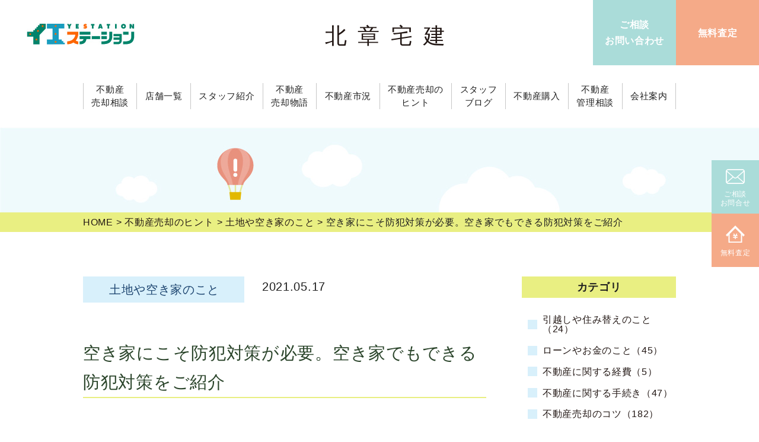

--- FILE ---
content_type: text/html; charset=UTF-8
request_url: https://hokusho-fudousan.jp/column/land-unoccupied/unoccupied-house-security-measures/
body_size: 10857
content:
<!DOCTYPE html>
<html lang="ja">
<head>
<!-- Global Site Tag (gtag.js) - Google Analytics -->
<!-- Google Tag Manager -->
<script>(function(w,d,s,l,i){w[l]=w[l]||[];w[l].push({'gtm.start':
new Date().getTime(),event:'gtm.js'});var f=d.getElementsByTagName(s)[0],
j=d.createElement(s),dl=l!='dataLayer'?'&l='+l:'';j.async=true;j.src=
'https://www.googletagmanager.com/gtm.js?id='+i+dl;f.parentNode.insertBefore(j,f);
})(window,document,'script','dataLayer','GTM-KQSDTRH');</script>
<!-- End Google Tag Manager -->

<meta charset="UTF-8">
<title>空き家にこそ防犯対策が必要。空き家でもできる防犯対策をご紹介｜イエステーション 北章宅建</title>
<meta name="description" content="">
<meta name="keywords" content="">
<meta http-equiv="X-UA-Compatible" content="IE=edge">

<meta name="format-detection" content="telephone=no">

<!-- common -->
<link rel="canonical" href="https://hokusho-fudousan.jp/column/land-unoccupied/unoccupied-house-security-measures/">
<link href="https://hokusho-fudousan.jp//favicon.ico" rel="shortcut icon">
<link href="" rel="apple-touch-icon">
<!--[if gte IE 9]><!-->
<script src="https://hokusho-fudousan.jp/common/js/jquery-2.1.4.min.js"></script>
<!--<![endif]-->
<script src="https://hokusho-fudousan.jp/common/js/site.min.js"></script>
<script src="https://hokusho-fudousan.jp/common/js/ga.js"></script>
<script src="https://hokusho-fudousan.jp/common/js/ofi.min.js"></script>
<link href="https://hokusho-fudousan.jp/common/css/base.min.css" rel="stylesheet">
<link href="https://hokusho-fudousan.jp/common/css/template.min.css?d=0430" rel="stylesheet">

<!--[if lt IE 9]>
<script src="https://oss.maxcdn.com/html5shiv/3.7.2/html5shiv.min.js"></script>
<script src="https://oss.maxcdn.com/respond/1.4.2/respond.min.js"></script>
<script src="common/js/jquery-1.11.3.min.js"></script>
<![endif]-->
<!-- / common -->
<script>
$(function(){
	var ua = navigator.userAgent;
	if((ua.indexOf('iPhone') > 0) || ua.indexOf('iPod') > 0 || (ua.indexOf('Android') > 0 && ua.indexOf('Mobile') > 0)){
		$('head').prepend('<meta name="viewport" content="width=device-width,initial-scale=1.0,minimum-scale=1.0">');
	} else {
		$('head').prepend('<meta name="viewport" content="width=1280">');
	}
});
</script>
<!-- local -->
<script src="https://hokusho-fudousan.jp/js/column.js"></script>
<link href="https://hokusho-fudousan.jp/css/column.css?d=20201224?=190917" rel="stylesheet">
<link href="https://hokusho-fudousan.jp/css/wp.css?=190917" rel="stylesheet">
<!-- / local -->

<meta name="twitter:card" content="summary_large_image">
<meta name="twitter:site" content="@kanaetai14">
<meta property="og:type" content="article" />
<meta property="og:site_name" content="【公式】不動産売却ならイエステーション 北章宅建株式会社">
<meta property="og:title" content="空き家にこそ防犯対策が必要。空き家でもできる防犯対策をご紹介">
<meta property="og:description" content="こんにちは。
イエステーション北章宅建 江別店の鈴木です。

親から相続したまま誰も住まずに放置している空き家はありませんか？
空き家でも、維持管理と共に防犯対策が大切です。
防犯対策をせず">
<meta property="og:url" content="https://hokusho-fudousan.jp/column/land-unoccupied/unoccupied-house-security-measures/">
<meta property="og:image" content="https://hokusho-fudousan.jp/uploads/2021/05/surveillance-camera.jpg">
<link rel="prev" href="https://hokusho-fudousan.jp/column/knowledge/research-when-selling-your-home/">
<link rel="next" href="https://hokusho-fudousan.jp/column/knowledge/nothing-can-be-built/">
<meta name='robots' content='max-image-preview:large' />
<link rel='stylesheet' id='wp-block-library-css'  href='https://hokusho-fudousan.jp/cms-admin/wp-includes/css/dist/block-library/style.min.css?ver=5.8.12' type='text/css' media='all' />
<script type='application/json' id='wpp-json'>
{"sampling_active":0,"sampling_rate":100,"ajax_url":"https:\/\/hokusho-fudousan.jp\/wp-json\/wordpress-popular-posts\/v1\/popular-posts","ID":6584,"token":"d2381d78d2","lang":0,"debug":0}
</script>
<script type='text/javascript' src='https://hokusho-fudousan.jp/plugins/wordpress-popular-posts/assets/js/wpp.min.js?ver=5.3.6' id='wpp-js-js'></script>
        <style>
            @-webkit-keyframes bgslide {
                from {
                    background-position-x: 0;
                }
                to {
                    background-position-x: -200%;
                }
            }

            @keyframes bgslide {
                    from {
                        background-position-x: 0;
                    }
                    to {
                        background-position-x: -200%;
                    }
            }

            .wpp-widget-placeholder {
                margin: 0 auto;
                width: 60px;
                height: 3px;
                background: #dd3737;
                background: -webkit-gradient(linear, left top, right top, from(#dd3737), color-stop(10%, #571313), to(#dd3737));
                background: linear-gradient(90deg, #dd3737 0%, #571313 10%, #dd3737 100%);
                background-size: 200% auto;
                border-radius: 3px;
                -webkit-animation: bgslide 1s infinite linear;
                animation: bgslide 1s infinite linear;
            }
        </style>
        </head>


<body id="body" class="subpage columnlist blogpage">

<!-- Google Tag Manager (noscript) -->
<noscript><iframe src="https://www.googletagmanager.com/ns.html?id=GTM-KQSDTRH"
height="0" width="0" style="display:none;visibility:hidden"></iframe></noscript>
<!-- End Google Tag Manager (noscript) -->

<header id="header">
		<div class="head">
			<div class="head_l">
				<a href="https://hokusho-fudousan.jp/"><img src="https://hokusho-fudousan.jp/common/images/logo.jpg" alt="不動産売却の北章宅建"></a>
			</div>
			<p class="logo"><a href="https://hokusho-fudousan.jp/">北章宅建</a></p>
			<div class="head_r">
				<ul>
					<li>ご相談<br>お問い合わせ<a href="https://hokusho-fudousan.jp/contact/"></a></li>
					<li>無料査定<a href="https://hokusho-fudousan.jp/request/"></a></li>
				</ul>
			</div>
		</div>
		<p class="nav_btn"><a rel="#"></a></p>
		<nav>
			<div>
				<div>
						<ul class="global">
							<li class="sp"><a href="https://hokusho-fudousan.jp/"><span>HOME</a></li>
							<li><a href="https://hokusho-fudousan.jp/consultation/"><span>不動産<br class="pc">売却相談</span></a></li>
							<li><a href="https://hokusho-fudousan.jp/shop/"><span>店舗一覧</span></a></li>
							<li><a href="https://hokusho-fudousan.jp/staff/"><span>スタッフ紹介</span></a></li>
							<li><a href="https://hokusho-fudousan.jp/story/"><span>不動産<br class="pc">売却物語</span></a></li>
							<li><a href="https://hokusho-fudousan.jp/market-trend/">不動産市況</a></li>
							<li><a href="https://hokusho-fudousan.jp/column/"><span>不動産売却の<br class="pc">ヒント</span></a></li>
							<li><a href="https://hokusho-fudousan.jp/blog/"><span>スタッフ<br class="pc">ブログ</span></a></li>
							<li><a href="https://hokusho-fudousan.jp/buy-house/"><span>不動産購入</span></a></li>
							<li><a href="https://hokusho-fudousan.jp/manage/"><span>不動産<br class="pc">管理相談</span></a></li>
							<li><a href="https://hokusho-fudousan.jp/company/"><span>会社案内</span></a></li>
						</ul>
				</div>
			</div>
		</nav>
	</header>
	<!-- /#header -->
	<main id="container">
		<div class="mainvisial">
			<div></div>
		</div>
		<div class="topic_path" itemscope="" itemtype="http://schema.org/BreadcrumbList">
			<ul>
				<li itemprop="itemListElement" itemscope="" itemtype="http://schema.org/ListItem"><a itemprop="item" href="https://hokusho-fudousan.jp/"><span itemprop="name">HOME</span></a><meta itemprop="position" content="1"></li>
				<li itemprop="itemListElement" itemscope="" itemtype="http://schema.org/ListItem"><a itemprop="item" href="https://hokusho-fudousan.jp/column/"><span itemprop="name">不動産売却のヒント</span></a><meta itemprop="position" content="2"></li>
                                <li itemprop="itemListElement" itemscope="" itemtype="http://schema.org/ListItem"><a itemprop="item" href="https://hokusho-fudousan.jp/column/land-unoccupied/"><span itemprop="name">土地や空き家のこと</span></a><meta itemprop="position" content="3"></li>
                                <li itemprop="itemListElement" itemscope="" itemtype="http://schema.org/ListItem"><span itemprop="name">空き家にこそ防犯対策が必要。空き家でもできる防犯対策をご紹介</span><meta itemprop="position" content="4"></li>
			</ul>
		</div>

		<div class="w">
			<div class="cl2">
				<div class="leftcontent blogcontent">
					<p class="daytag"><span>土地や空き家のこと</span>2021.05.17</p>

					<h2>空き家にこそ防犯対策が必要。空き家でもできる防犯対策をご紹介</h2>

					<div class="body">
<p>こんにちは。<br />
イエステーション北章宅建 江別店の鈴木です。</p>
<p>親から相続したまま誰も住まずに放置している空き家はありませんか？<br />
空き家でも、維持管理と共に防犯対策が大切です。<br />
防犯対策をせずに空き家を放置していると、思いもよらないトラブルに巻き込まれてしまう危険性が。</p>
<p>そこで今回は、空き家に施すべき防犯対策について解説します。</p>
<p>空き家の防犯対策を怠ると起こりうるトラブルや、防犯対策ができない場合に考えるべき対策もあわせてお話しします。</p>
<p><img loading="lazy" class="aligncenter size-full wp-image-6586" src="https://hokusho-fudousan.jp/uploads/2021/05/surveillance-camera.jpg" alt="防犯カメラ" width="640" height="360" srcset="https://hokusho-fudousan.jp/uploads/2021/05/surveillance-camera.jpg 640w, https://hokusho-fudousan.jp/uploads/2021/05/surveillance-camera-300x169.jpg 300w" sizes="(max-width: 640px) 100vw, 640px" /></p>
<p>&nbsp;</p>
<h2>空き家に防犯対策は必要？空き家にどんな危険性があるの？</h2>
<p>「古い家だし、貴重品は置いていないし、空き家に防犯対策なんて必要かな？」<br />
そう考えて、空き家にあまり防犯対策をしていない方は多いのではないでしょうか。</p>
<p>空き家の防犯対策を怠っているとこんなトラブルに巻き込まれる危険があります。</p>
<p>&nbsp;</p>
<h3>盗難</h3>
<p>空き家に置いてあった家財などが盗まれてしまう可能性があります。<br />
貴重品や高級品は置いていないかもしれませんが、長年使っていて愛着のある家財や、いずれ使おうと思っていたものを盗まれるのはショックが大きいです。</p>
<p>いつ盗まれたのかが特定しづらいので、警察へ届けても解決の可能性が低いそうです。</p>
<p>&nbsp;</p>
<h3>不審者の侵入、住みつき</h3>
<p>不審者が侵入してたまり場になってしまう、無断で住みついてしまうというリスクがあります。<br />
家の中を勝手に使われたり、ゴミを放置して悪臭や害虫が発生したりする可能性も。<br />
また、空き家に行ったときに不審者と鉢合わせしてしまうととても危険です。</p>
<p>空き家への不審者侵入のリスクについては、こちらでも詳しくご紹介しています。<br />
<a href="https://hokusho-fudousan.jp/column/unoccupied-house/vacant-house-trespassing/">空き家への不法侵入に注意！ 犯罪リスクを防ぐ対策を取ろう！</a></p>
<p>&nbsp;</p>
<h3>犯罪に使われる</h3>
<p>人目のない空き家ですので、犯罪を行う場所として利用されてしまう可能性もあります。<br />
不正な手段で購入した商品の郵送先や、麻薬の取引場所に空き家が悪用されたという事例も。</p>
<p>人を監禁するなどの凶悪犯罪に使われてしまう恐れもあるため、危険です。</p>
<p>&nbsp;</p>
<h3>放火</h3>
<p>空き家は人目に付きにくいため、放火のターゲットになることも多いようです。<br />
使っていない空き家でも、燃えてしまうと高額な解体費用や処分費用が発生してしまいます。<br />
火災は周りへの影響や被害も大きなものなので、とくに注意が必要です。</p>
<p>このような犯罪被害やトラブルに巻き込まれないようにするためにも、空き家の防犯対策は大切です。</p>
<p>&nbsp;</p>
<div style="width:90%;">
	<a href="https://hokusho-fudousan.jp/consultation/" >
	<img src="/images/column/bnr-consultation.jpg" class="pc" alt="不動産売却の無料相談">
	<img src="/images/column/bnr-consultation-sp.jpg" class="sp" alt="不動産売却の無料相談">
	</a>
</div><h2>空き家でもできる防犯対策をご紹介</h2>
<p>犯罪被害やトラブルに巻き込まれないために、空き家でもできる防犯対策をご紹介します。</p>
<p>&nbsp;</p>
<h3>防犯センサー、防犯カメラの設置</h3>
<p>人の動きを感知して灯りがつく・音が鳴るセンサーを設置すると、不審者の侵入がわかりやすく、周囲に気づかれる可能性があるため侵入されにくくなります。</p>
<p>また、見える場所に防犯カメラを設置することで万が一の際の記録はもちろん、防犯対策をしているというアピールになります。<br />
ダミーカメラでもアピール効果がありますが、その場合はダミーとわかりにくい見た目のカメラを設置しましょう。</p>
<p>&nbsp;</p>
<h3>鍵の交換や補助鍵の設置</h3>
<p>ピッキングなどで鍵を開けて侵入する場合、鍵の解錠に時間がかかると思われる家は避ける傾向があります。<br />
玄関や窓の鍵をピッキングに時間のかかるディンプルキーに交換する、補助鍵をつけて鍵の数を増やすといった対策をとりましょう。</p>
<p>&nbsp;</p>
<h3>窓ガラスへの防犯フィルム、防犯ガラスへの交換</h3>
<p>防犯フィルムを貼ったり、防犯ガラスに交換することで窓ガラスの強度を上げ、ガラスを割って侵入されることを防ぎます。</p>
<p>&nbsp;</p>
<h3>狙われないための環境づくり</h3>
<p>空き家家をきれいに維持管理して「定期的に人が来ている」と思わせることも大切です。<br />
以下のような管理は防犯対策にも有効ですよ。</p>
<ul>
<li>建物の清掃、修繕</li>
<li>近隣の掃除、ごみ拾い</li>
<li>草刈り、花壇に花を植える</li>
<li>郵便物がたまらないように止める、転送する</li>
</ul>
<p>&nbsp;</p>
<h2>空き家の防犯対策が難しい場合の対処法</h2>
<p><img loading="lazy" class="aligncenter size-full wp-image-6587" src="https://hokusho-fudousan.jp/uploads/2021/05/unoccupied-house.jpg" alt="空き家" width="640" height="427" srcset="https://hokusho-fudousan.jp/uploads/2021/05/unoccupied-house.jpg 640w, https://hokusho-fudousan.jp/uploads/2021/05/unoccupied-house-300x200.jpg 300w" sizes="(max-width: 640px) 100vw, 640px" /></p>
<p>自分で空き家の防犯対策を行うのが難しい場合は、ホームセキュリティサービスや空き家巡回・管理サービスなどを利用するのはいかがでしょうか。</p>
<p>ホームセキュリティサービスは防犯センサーの取り付けや非常時の駆けつけなどを行ってくれます。<br />
ホームセキュリティサービスのステッカーを空き家に貼っておくことも、防犯意識の高さのアピールになります。</p>
<p>空き家巡回・管理サービスは定期的に空き家を巡回し、簡単な清掃、換気、草刈りなどを行ってくれるサービスです。<br />
自分で足を運んで管理ができない場合にはこのようなサービスの利用をおすすめします。</p>
<p>そのほか、賃貸や店舗用として貸し出す、売却するといった方法も検討してみましょう。<br />
賃貸として活用できれば家が傷むことも防げますし、売却で手放すことができれば空き家の維持管理の手間や費用からも解放されることができます。</p>
<p>空き家の売却については、こちらで詳しくご紹介しています。<br />
<a href="https://hokusho-fudousan.jp/column/knowledge/vacant-house-sale/">空き家を売却せずに放置は損!?上手な売却方法と流れについて</a></p>
<p>活用予定のない空き家は所有しているだけでいろいろなリスク、手間、費用がかかるので、ぜひ検討してみましょう。</p>
<p>&nbsp;</p>
<h2>まとめ</h2>
<p><strong>・空き家の防犯対策を怠ると起こるリスク<br />
</strong>使っていない空き家だからといって防犯対策を怠るのは危険です。人目のない空き家は窃盗や不法侵入、住みつき、放火などの危険があります。犯罪を行う場所に使われてしまう可能性も。</p>
<p><strong>・空き家でもできる防犯対策<br />
</strong>防犯センサーや防犯カメラ、防犯フィルム、補助鍵といった防犯グッズで防犯対策をしましょう。実際に侵入を防ぐほか、防犯意識が高いことのアピールにもなります。また、定期的に空き家に足を運んで管理することで、狙われにくい環境をつくりましょう。</p>
<p><strong>・空き家の防犯対策が難しい場合の対処法<br />
</strong>自分で防犯対策を行うのが難しい場合は、ホームセキュリティサービスや空き家巡回・管理サービスを利用しましょう。また、賃貸として活用する、売却して手放すという方法も検討してみてください。</p>
<p>&nbsp;</p>
<p>北章宅建は、不動産に関するご相談を全て無料で対応しています。<br />
空き家に関する相談や無料査定、相続問題など、どんなことでもお気軽にご相談ください。</p>
					</div>

<div style="width:90%;">
	<a href="https://hokusho-fudousan.jp/shop/" >
	<img src="/images/column/bnr-consultation2.jpg" class="pc" alt="家を売るなら不動産売却相談">
	<img src="/images/column/bnr-consultation-sp2.jpg" class="sp" alt="家を売るなら不動産売却相談">
	</a>
</div>

					<div class="writer">
						<h5><span>著者</span></h5>
						<div class="writer_in">
							<img src="https://hokusho-fudousan.jp/uploads/2021/09/d445568bdd848f2bb7cb045cb425f882-819x1024.jpg" alt="空き家にこそ防犯対策が必要。空き家でもできる防犯対策をご紹介">
							<p><span>江別店　鈴木 良幸</span>まだまだ経験は浅いですが広域にて不動産営業を行っており、おかげさまで毎年多数のご契約をさせていただいております。不動産でお困りのことがございましたら、是非お気軽にお声がけいただけますと幸いです。日々不動産の知識を蓄え、お客様へ還元できるよう尽力してまいります。何卒よろしくお願い申し上げます。</p>
							<p><span></span></p>
							<a href="https://hokusho-fudousan.jp/shop/ebetsu/" class="button">この担当者がいる店舗のページ</a>
						</div>
					</div>



					<ul class="b_pv_nx">
						<li><span>再建築不可物件でも売却できる？売却する際のポイ...</span><a href="https://hokusho-fudousan.jp/column/knowledge/nothing-can-be-built/"></a></li>
						<li class="nav-n"><span>自宅を売却するときの下調べ。自分で相場を調...</span><a href="https://hokusho-fudousan.jp/column/knowledge/research-when-selling-your-home/"></a></li>
					</ul>

<div class='yarpp yarpp-related yarpp-related-website yarpp-template-yarpp-template-column'>

					<div class="related">
						<h3>不動産売却のヒント 関連記事</h3>
						<ul>
							<li>
								<div class="relatedimg"><span style="background-image: url(https://hokusho-fudousan.jp/uploads/2020/04/Illegal-nvasion.jpg);"></span></div>
								<div class="relatedtxt">
									<p>土地や空き家のこと</p>
									<p>空き家への不法侵入に注意！ 犯罪リスクを防ぐ対策を取ろう！</p>
									<p class="name">by  </p>
								</div>
								<a href="https://hokusho-fudousan.jp/column/land-unoccupied/vacant-house-trespassing/"></a>
							</li>
							<li>
								<div class="relatedimg"><span style="background-image: url(https://hokusho-fudousan.jp/uploads/2022/04/Open-space.jpg);"></span></div>
								<div class="relatedtxt">
									<p>土地や空き家のこと</p>
									<p>土地売却は隣人が売りやすい？隣人が購入するメリットとは？</p>
									<p class="name">by 小樽店 小林 康之</p>
								</div>
								<a href="https://hokusho-fudousan.jp/column/land-unoccupied/land-sale-neighbor/"></a>
							</li>
							<li>
								<div class="relatedimg"><span style="background-image: url(https://hokusho-fudousan.jp/uploads/2020/05/unoccupied-house-1.jpg);"></span></div>
								<div class="relatedtxt">
									<p>土地や空き家のこと</p>
									<p>特定空き家とは？指定されるデメリットや防ぐための対策も紹介</p>
									<p class="name">by 小樽店 柴田 朋也</p>
								</div>
								<a href="https://hokusho-fudousan.jp/column/land-unoccupied/with-specific-unoccupied-house/"></a>
							</li>
						</ul>
					</div>
</div>

				</div>



				<aside class="rightcontent">
					<h3>カテゴリ</h3>
					<ul class="category">
						<li><a href="https://hokusho-fudousan.jp/column/moving/">引越しや住み替えのこと（24）</a></li>
						<li><a href="https://hokusho-fudousan.jp/column/money/">ローンやお金のこと（45）</a></li>
						<li><a href="https://hokusho-fudousan.jp/column/cost/">不動産に関する経費（5）</a></li>
						<li><a href="https://hokusho-fudousan.jp/column/procedure/">不動産に関する手続き（47）</a></li>
						<li><a href="https://hokusho-fudousan.jp/column/knowledge/">不動産売却のコツ（182）</a></li>
						<li><a href="https://hokusho-fudousan.jp/column/satei/">不動産査定について（22）</a></li>
						<li><a href="https://hokusho-fudousan.jp/column/tax/">税金のこと（42）</a></li>
						<li><a href="https://hokusho-fudousan.jp/column/land-unoccupied/">土地や空き家のこと（73）</a></li>
						<li><a href="https://hokusho-fudousan.jp/column/inheritance/">相続や名義のこと（43）</a></li>
						<li><a href="https://hokusho-fudousan.jp/column/apartment/">マンションのこと（52）</a></li>
						<li><a href="https://hokusho-fudousan.jp/column/">全ての記事（531）</a></li>
					</ul>


					<h3>人気の記事</h3>
					<ul class="ranking">



<ul class="wpp-list">
<li><div class="rankimg"><span style="background-image: url(https://hokusho-fudousan.jp/uploads/2022/01/4-2-1.20-150x150.jpg)"></span>
</div><div class="ranktxt">
<p class="rank">位</p>
<p>目の前にマンションが建ちそう。日照権はどうなる？</p>
</div><a href="https://hokusho-fudousan.jp/column/apartment/what-happens-to-the-right-of-sunshine/"></a></li><li><div class="rankimg"><span style="background-image: url(https://hokusho-fudousan.jp/uploads/2021/04/4606938_s-150x150.jpg)"></span>
</div><div class="ranktxt">
<p class="rank">位</p>
<p>地番と住居表示は何が違う？意味の違いを解説</p>
</div><a href="https://hokusho-fudousan.jp/column/knowledge/what-is-the-difference-between-the-ground-number-and-the-residence-display/"></a></li><li><div class="rankimg"><span style="background-image: url(https://hokusho-fudousan.jp/uploads/2025/06/calendar-150x150.jpg)"></span>
</div><div class="ranktxt">
<p class="rank">位</p>
<p>不動産売買の決済は売主不在でも大丈夫？対応方法や注意点を解説</p>
</div><a href="https://hokusho-fudousan.jp/column/procedure/real-estate-transaction-settlement-seller-absent/"></a></li>
</ul>
					</ul>

					<h3>最新記事</h3>
					<ul class="latest">
						<li>
							<div class="latestimg"><span style="background-image: url(https://hokusho-fudousan.jp/uploads/2025/12/stress.jpg);"></span></div>
							<div class="latesttxt">
								<p>不動産売却のコツ</p>
								<p>家が売れないストレスを解消。原因と対策を徹底解説</p>
							</div>
							<a href="https://hokusho-fudousan.jp/column/knowledge/stress-about-not-being-able-sell-house/"></a>
						</li>
						<li>
							<div class="latestimg"><span style="background-image: url(https://hokusho-fudousan.jp/uploads/2025/12/Calculator-and-notebook.jpg);"></span></div>
							<div class="latesttxt">
								<p>ローンやお金のこと</p>
								<p>買ったときより高く売れる家とは？特徴や売却のポイントを紹介</p>
							</div>
							<a href="https://hokusho-fudousan.jp/column/money/house-that-sells-for-more-than-it-was-bought-for/"></a>
						</li>
						<li>
							<div class="latestimg"><span style="background-image: url(https://hokusho-fudousan.jp/uploads/2025/12/rice-fields.jpg);"></span></div>
							<div class="latesttxt">
								<p>相続や名義のこと</p>
								<p>実家の田んぼをどうする？相続後の手続きと活用・処分の選択肢を紹介</p>
							</div>
							<a href="https://hokusho-fudousan.jp/column/inheritance/what-with-my-parents-rice-field/"></a>
						</li>
					</ul>
				</aside>

			</div>
		</div>
	</main>
	<!-- /#container -->



<div class="foot_pdfbtn_col3 w">
	<a href="https://hokusho-fudousan.jp/story/" class="button w490">不動産売却物語</a>
	<a href="https://hokusho-fudousan.jp/column/" class="button w490">不動産売却のヒント</a>
	<a href="https://hokusho-fudousan.jp/contact/" class="button w490 color_contact">不動産売却のご相談</a>	
</div>
<script>
  objectFitImages();
</script>

    <style>
        .foot_pdfbtn .button {
            font-size: 2.3rem;
            line-height: 1.3;
            border-radius: 60px;
            display: flex;
            align-items: center;
            justify-content: center;
            flex-wrap: wrap;
        }

        .foot_pdfbtn .button:nth-of-type(2) {
            margin: 0 20px;
        }

        .foot_pdfbtn .button:nth-of-type(3) {
            background-color: #81aa04;
            color: #fff;
        }

        .foot_pdfbtn .button:nth-of-type(3):hover {
            color: #e9ef82;
            background: #2b452b;
        }

        @media screen and (max-width: 768px) {
            .foot_pdfbtn .button {
                display: block;
            }

            .foot_pdfbtn .button {
                font-size: 1.4rem;
                display: block;
                margin: 0px auto 15px;
                padding: 2% 20px;
                text-align: center;
                vertical-align: middle;
            }

            .foot_pdfbtn .button:nth-of-type(2) {
                font-size: 1.4rem;
                display: block;
                margin: 0px auto 15px;
                padding: 2% 20px;
                text-align: center;
                vertical-align: middle;
            }

            .foot_pdfbtn .button:nth-of-type(3) {
                padding: 15px 20px;
            }
        }
    </style>
    <div class="foot_pdfbtn w">
        <a href="https://saas.actibookone.com/content/detail?param=eyJjb250ZW50TnVtIjo0OTc3OTR9&detailFlg=0&pNo=1" onClick="ga('send', 'event', 'PDF-guidance', 'click');" target="_blank" class="button w490">総合ガイドブック<br>電子ブックはこちら</a>
        <a href="https://hokusho-fudousan.jp/common/pdf/specific-vacant-house.pdf" onClick="ga('send', 'event', 'PDF-SaleGuide', 'click');" target="_blank" class="button w490">空き家対策ガイドブック<br>PDFダウンロード</a>
        <a href="https://hokusho-fudousan.jp/book/" target="_blank" class="button w490">お役立ち冊子お申込み</b></a>
    </div>


<footer id="footer">
	<div class="foot">
		<div class="address">
			<p class="ad_logo">北章宅建株式会社</p>
			<p>北海道知事 石狩（4） 第7724号 北章宅建（株）</p>
		</div>
		<ul class="foot_nav border">
			<li><a href="https://hokusho-fudousan.jp/">トップページ</a></li>
			<li><a href="https://hokusho-fudousan.jp/consultation/">不動産売却相談</a></li>
			<li><a href="https://hokusho-fudousan.jp/shop/">店舗一覧</a></li>
			<li><a href="https://hokusho-fudousan.jp/staff/">スタッフ紹介</a></li>
			<li><a href="https://hokusho-fudousan.jp/story/">不動産売却物語</a></li>
			<li><a href="https://hokusho-fudousan.jp/market-trend/">不動産市況</a></li>
			<li><a href="https://hokusho-fudousan.jp/column/">不動産売却のヒント</a></li>
			<li><a href="https://hokusho-fudousan.jp/buy-house/">不動産購入</a></li>
			<li><a href="https://hokusho-fudousan.jp/manage/">不動産管理相談</a></li>
			<li><a href="https://hokusho-fudousan.jp/company/">会社案内</a></li>			
			<li><a href="https://hokusho-fudousan.jp/company/profile/">会社概要</a></li>
			<li><a href="https://hokusho-fudousan.jp/request/">査定依頼</a></li>
			<li><a href="https://hokusho-fudousan.jp/contact/">ご相談・お問い合わせ</a></li>
            <li><a href="https://hokusho-fudousan.jp/book/">お役立ち冊子お申し込み</a></li>

		</ul>
	</div>
	<div class="foot_nav2 w">
		<ul>
			<li><a href="https://hokusho-fudousan.jp/recruit/">採用情報</a></li>
			<li><a href="https://hokusho-fudousan.jp/blog/">スタッフブログ</a></li>
			<li><a href="https://hokusho-fudousan.jp/sitemap.php">サイトマップ</a></li>
			<li><a href="https://hokusho-fudousan.jp/privacy.php">プライバシーポリシー</a></li>
		</ul>
	</div>
	<div class="foot_bottom">
		<p class="copy"><small class="copyright">c 2018 北章宅建株式会社 All Rights Reserved.</small></p>
	</div>
</footer>
<!-- /#footer -->

<ul class="foot_nav3">
	<li><span><img src="https://hokusho-fudousan.jp/common/images/icon_mail.svg"></span>ご相談<br>お問い合わせ<a href="https://hokusho-fudousan.jp/contact/"></a></li>
	<li style="background: #ff6802;"><span><img src="https://hokusho-fudousan.jp/common/images/icon_request.svg"></span>無料査定はこちら<a href="https://hokusho-fudousan.jp/request/"></a></li>
</ul>
	    <style>
        .foot_nav3 li{
            line-height: 1.3;
            padding: 0px 15px 0 0px;
            text-align:left;
        }
        ul.foot_nav3 span {
            display: block;
            width: 17%;
            margin-right: 10px;
        }
        .foot_nav3 li:nth-child(2) span {
            margin-bottom: 5px;
        }
        .pc_fix_sidebtn {
            position: fixed;
            top: 50%;
            right: 0px;
            z-index: 10;
            transform: translate(0, -50%);
        }

        .pc_fix_sidebtn a {
            width: 80px;
            height: 90px;
            display: block;
            color: #fff;
            text-decoration: none;
            text-align: center;
            font-size: 1.2rem;
            line-height: 1.3;
        }

        .side_contact,
        .side_reserve {
            padding-top: 15px;
        }

        .side_reserve {
            padding-top: 20px;
        }

        .side_contact {
            background: #aadcd9;
            position: relative;
        }

        .side_reserve {
            background: #f5aa88;
        }

        .side_contact img,
        .side_reserve img {
            width: 40%;
            display: block;
            margin: auto;
            margin-bottom: 10px;
        }
        @media screen and (max-width: 768px){
            .pc_fix_sidebtn {
                display: none;
            }
        }
    </style>
    <div class="pc_fix_sidebtn">
        <a class="side_contact" href="https://hokusho-fudousan.jp/contact/"><img src="https://hokusho-fudousan.jp/common/images/icon_mail.svg">ご相談<br>お問合せ</a>
        <a class="side_reserve" href="https://hokusho-fudousan.jp/request/"><img src="https://hokusho-fudousan.jp/common/images/icon_request.svg">無料査定</a>
	</div>

<link rel='stylesheet' id='yarppRelatedCss-css'  href='https://hokusho-fudousan.jp/plugins/yet-another-related-posts-plugin/style/related.css?ver=5.27.0' type='text/css' media='all' />
<script type='text/javascript' src='https://hokusho-fudousan.jp/cms-admin/wp-includes/js/wp-embed.min.js?ver=5.8.12' id='wp-embed-js'></script>

</body>
</html>

--- FILE ---
content_type: text/css
request_url: https://hokusho-fudousan.jp/css/column.css?d=20201224?=190917
body_size: 2910
content:
@charset "utf-8";


.subpage.columnlist .mainvisial{
	background-image: url(../images/column/columnlist_bg.jpg);
}

.subpage.columnlist.satei .mainvisial{
	background-image: url(../images/column/columnlist_satei_bg.jpg);
}

.subpage.columnlist.tax .mainvisial{
	background-image: url(../images/column/columnlist_tax_bg.jpg);
}

.subpage.columnlist .mainvisial h1{
	font-weight: 300;
	text-align: center;
	font-size: 6.0rem;
	color: #2b452b;
	padding: 1.55em 0 1.33em;
}


.subpage.columnlist.blogpage .mainvisial div{
	width: 100%;
	max-width: 1300px;
	background-image: url(../images/column/columnblog_bg.jpg);
	height: 144px;
}


.columncate ul {
	display: -webkit-flex;
	display: -moz-flex;
	display: -ms-flex;
	display: -o-flex;
	display: flex;
	-webkit-flex-wrap: wrap;
	-moz-flex-wrap: wrap;
	-ms-flex-wrap: wrap;
	-o-flex-wrap: wrap;
	flex-wrap: wrap;
	margin-top: 10.5%;
}

.columncate li{
	background: #eff9fd;
	font-size: 2.0rem;
	text-align: center;
	color: #1d4570;
}
.columncate li.on{
	background: #d8f0fb;
}
@media screen and (min-width: 769px), print {
	.columncate li{
		width: 22.6%;
		margin-left: 3.2%;
	}
	.columncate li:nth-child(4n + 1) {
		margin-left: 0;
	}
	.columncate li:nth-child(4) ~ * {
		margin-top: 3%;
	}
	.columncate li a{
		display: block;
		display: -webkit-flex;
		display: -moz-flex;
		display: -ms-flex;
		display: -o-flex;
		display: flex;
		-ms-align-items: center;
		align-items: center;
		justify-content: center;
		height: 88px;
	}
}

.subcontent {
    margin: 11% auto 5%;
}
.pager{
	width: 55%;
	margin: 0 auto;
}
.bloglist .pager{
	margin: 0 auto 5%;
}
.pager ul{
	display: -webkit-flex;
	display: -moz-flex;
	display: -ms-flex;
	display: -o-flex;
	display: flex;
	justify-content: space-between;
	position: relative;
}

.pager ul li:not(.santen){
	width: 45px;
	height: 45px;
	text-align: center;
	background: #f3f5d7;
	border-radius: 50%;
	display: -webkit-flex;
	display: -moz-flex;
	display: -ms-flex;
	display: -o-flex;
	display: flex;
	justify-content: center;
	-ms-align-items: center;
	align-items: center;
	position: relative;
	font-size: 2.0rem;
}

.pager ul li.current{
	background: #e9ef82;
}

.pager ul li.santen{
	line-height: 2.5;
}

.pager ul li a{
	display: block;
	width: 100%;
	height: 100%;
	display: -webkit-flex;
	display: -moz-flex;
	display: -ms-flex;
	display: -o-flex;
	display: flex;
	justify-content: center;
	-ms-align-items: center;
	align-items: center;
}

.pager ul li:first-of-type{
	margin-right: 12.7%;
}

.pager ul li:last-of-type{
	margin-left: 12.7%;
}

.pager ul li span {
  display: block;
  text-indent: -9999px;
}
.pager ul li span::before {
  position: absolute;
  left: 16px;
  top: calc(50% - 1px);
  display: block;
  content: "";
  width: 15px;
  height: 2px;
  background: #2b452b;
}
.pager ul li span::after {
  position: absolute;
  left: 16px;
  top: 17px;
  display: block;
  content: "";
  width: 11px;
  height: 11px;
  border-left: 2px solid #2b452b;
  border-top: 2px solid #2b452b;
  transform: rotate(-45deg);
}

.pager ul li:last-of-type span::before{
	left: inherit;
	right: 15px;
}

.pager ul li:last-of-type span::after{
	left: inherit;
	right: 14px;
	border-left: none;
	border-right: 2px solid #2b452b;
	border-top: 2px solid #2b452b;
	transform: rotate(45deg);
}

input ,.title{
	display: none;
}
table tbody tr th,table tbody tr td{padding:10px; }

@media screen and (max-width: 1440px) {
	.shop_page .mainvisial{
		background-size: cover;
	}
}

@media screen and (max-width: 768px) {
	.w {
		width: auto;
		padding-left: 5%;
		padding-right: 5%;
	}
	.subpage.columnlist.blogpage .mainvisial div{
		width: 100%;
		background-image: url(../images/column/columnblog_bg_sp.jpg);
		height: inherit;
		padding-top: 16.2%;
		background-size: cover;
	}
	.news_list dl{
		-webkit-flex-wrap: wrap;
		-moz-flex-wrap: wrap;
		-ms-flex-wrap: wrap;
		-o-flex-wrap: wrap;
		flex-wrap: wrap;
		margin-bottom: 11%;
	}
	.news_list dl dt{
		width: 100%;
		justify-content: left;
		font-weight: 500;
		margin-bottom: 5%;
	}
	.news_list dl dt span{
		width: 38%;
		height: 22px;
		margin-right: 4.3%;
	}
	.news_list dl dd {
		width: 100%;
	}


	.pager{
		width: 85%;
		margin-bottom: 14.8% !important;
	}
	.pager ul li:not(.santen){
		width: 23px;
		height: 23px;
		font-size: 1.0rem;
	}
	.pager ul li span::before {
	  left: 8px;
	  width: 7px;
	  height: 1px;

	}
	.pager ul li span::after {
	  left: 8px;
	  top: 8px;
	  width: 5px;
	  height: 5px;
	  border-left: 1px solid #2b452b;
	  border-top: 1px solid #2b452b;
	}

	.pager ul li:last-of-type span::before{
		right: 8px;
	}

	.pager ul li:last-of-type span::after{
		right: 7px;
		border-right: 1px solid #2b452b;
		border-top: 1px solid #2b452b;
	}
	.pager ul li.santen {
	    line-height: 1.75;
	}

	.columncate.w{
		z-index: 80;
		padding-top: 12.5%;
		padding-bottom: 0;
	}
	.columncate + .w > .cl2 {
	    margin-top: 15.5%;
	}
	.title{
		background: #d8f0fb;
		display: block;
		pointer-events: all;
		width: 86.2%;
		margin: 0 auto;
		position: relative;
		padding: 0.75em 0;
		text-align: center;
		color: #1d4570;
	}
	.title span{
		position: absolute;
	    right: 4px;
	    top: 3px;
	    width: 15px;
	    height: 15px;
	}
	.title span::after{
		content: "";
		position: absolute;
		right: 10px;
		top: 8px;
		width: 11px;
		height: 11px;
		border: 2px solid;
		border-color:  transparent transparent #1d4570 #1d4570;
		transform: rotate(-45deg);
	}

	.toggle{
		width: 86.2%;
		margin: 0 auto;
		height: 0;
		transition: .5s;
	}

	input:checked ~ .toggle{
		height: auto;
		transition:
		height .2s;
	}
	input:checked ~ .title span{
		 display: inline-block;
	  margin: 8px 14px 0 7px;
	  padding: 0;
	  width: 2px;
	  height: 16px;
	  background: #1d4570;
	  transform: rotate(45deg);

	}
	input:checked ~ .title span::before{
		display: block;
	  content: "";
	  position: absolute;
	  top: 50%;
	  left: -7px;
	  width: 16px;
	  height: 2px;
	  margin-top: -1px;
	  background: #1d4570;
	}
	input:checked ~ .title span::after{
		content: none;
	}
	.columncate ul{
		padding: 0;
		flex-wrap: wrap;
		 margin-top: 0;
	}
	.columncate ul li a{
		display: block;
		width: 88%;
		margin: 0 auto;
		height: 0;
		font-size: 0rem;
		color: #2b452b;
		background: #fff;
		font-weight: 500;
		padding: 0 0;
		color: #1d4570;
	}
	.columncate ul li{
		width: 100%;
		padding: 0;
		visibility: hidden;
		margin: 0;
		opacity: 0;
		transition:
		padding .3s,
		line-height .3s,
		visibility .3s,
		opacity .3s;
	}
	.menu-background {
		background-color: #3d3d3d; /*黒背景*/
		display: block;
		opacity: 0;
		position: fixed;
		right: 0;
		top: 0;
		transition: all 0.1s linear 0s; /*0.3s はアニメーションにかかる時間*/
		width: 100%;
		z-index: -1;
	}
	input:checked ~ .menu-background{
		height: 100%;
		opacity: 0.75;
		z-index: -1;
	}
	input:checked ~ .toggle{
		border: 1px solid #fff;
		z-index: 1;
	}
	input:checked ~ .toggle li{
		visibility: visible;
		opacity: 1;
	}
	input:checked ~ .toggle li a,input:checked ~ .toggle li a span{
		display: block;
		height: 100%;
		font-size: 1.4rem;
		padding: 0.5em 0;
		border-bottom: 1px solid #fff;
		background: none;
		transition:
		padding .3s,
		font-size .3s,
		height .3s,
		visibility .3s,
		opacity 3s;
	}
	input:checked ~ .toggle li:last-child a{
		padding-bottom: 0;
	}

	table tbody tr th,table tbody tr td{padding:10px; }
}


@media screen and (max-width: 460px) {
	.subpage.columnlist .mainvisial{
		background: #f0fbfe url(../images/column/columnlist_bg_sp.jpg) no-repeat center top;
		background-size: contain;
	}
	.subpage.columnlist.satei .mainvisial{
		background: #f0fbfe url(../images/column/columnlist_satei_bg_sp.jpg) no-repeat center top;
		background-size: contain;
	}
	.subpage.columnlist.tax .mainvisial{
		background: #f0fbfe url(../images/column/columnlist_satei_bg_sp.jpg) no-repeat center top;
		background-size: contain;
	}
	.subpage.columnlist .mainvisial h1{
		padding: 1.3em 0 1.14em;
		font-size: 2.5rem;
		line-height: 1.2;
	}
	table tbody tr th,table tbody tr td{padding:10px; }
}
/* writer */
.leftcontent.blogcontent .writer {
    margin-top: 11.7%;
    margin-bottom: 10.2%;
}
.columnlist .leftcontent.blogcontent .writer h5 {
    background: #e9ef82;
    text-align: center;
    margin-bottom: 0;
    border-top-left-radius: 8px;
    border-top-right-radius: 8px;
}
.columnlist .leftcontent.blogcontent .writer h5 span {
    text-align: center;
    font-size: 2.2rem;
    font-weight: 500;
    letter-spacing: 20px;
}
.columnlist .leftcontent.blogcontent .writer_in {
    display: flex;
    -webkit-flex-wrap: wrap;
    -moz-flex-wrap: wrap;
    -ms-flex-wrap: wrap;
    -o-flex-wrap: wrap;
    flex-wrap: wrap;
    background: #fff;
    border: 2px solid #e9ef82;
    padding: 2.9% 7.3% 2.9% 3.6%;
    border-radius: 0 0 8px 8px;
}
.leftcontent.blogcontent .writer_in img {
    width: 120px;
    height: 120px;
    border-radius: 50%;
    margin-right: 2.9%;
    margin-bottom: 0;
    object-fit: cover;
    object-position: 0px -7px;
    font-family: 'object-fit: cover;object-position: 0px -7px;';
}
.columnlist .leftcontent.blogcontent .writer_in p {
    width: 76%;
    font-size: 1.6rem;
    line-height: 1.6;
}
.leftcontent.blogcontent .writer_in p span {
    display: block;
    font-size: 1.8rem;
    font-weight: 500;
    margin-bottom: 1.4%;
}
.columnlist .leftcontent.blogcontent .writer_in .button {
    display: block;
    font-size: 1.6rem;
    padding: 2px 20px;
    margin-top: 4.3%;
}
.blogcontent a:visited {
    color: purple;
    text-decoration: underline;
}

@media screen and (max-width: 768px){
.columnlist .leftcontent.blogcontent .writer h5 span {
    text-align: center;
    font-size: 1.5rem;
    font-weight: 500;
    letter-spacing: 20px;
}
.columnlist .leftcontent.blogcontent .writer_in {
    padding: 6.8% 5%;
}
.leftcontent.blogcontent .writer_in img {
    width: 65px;
    height: 65px;
    margin-right: 4.4%;
    object-position: 0px -2px;
    font-family: 'object-fit: cover;';
}
.columnlist .leftcontent.blogcontent .writer_in p {
    width: 68%;
    font-size: 1rem;
}
.leftcontent.blogcontent .writer_in p span {
    font-size: 1.3rem;
    margin-bottom: 3%;
}
.columnlist .leftcontent.blogcontent .writer_in .button {
    display: block;
    width: 75.5%;
    font-size: 1rem;
    padding: 2px 20px;
    margin-top: 4.3%;
}
}
